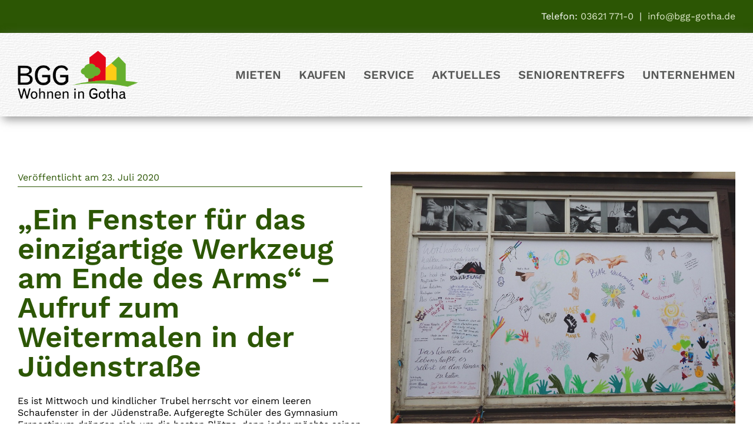

--- FILE ---
content_type: text/css
request_url: https://www.bgg-gotha.de/wp-content/plugins/wbg-tools/lib/css/cr_styles.css?ver=6.9
body_size: 1123
content:
/*
To change this license header, choose License Headers in Project Properties.
To change this template file, choose Tools | Templates
and open the template in the editor.
*/
/* 
    Created on : 03.12.2019, 08:34:16
    Author     : mario
*/
.facetwp-pager.pagination .facetwp-page{width: 30px;height: 30px;margin-left: calc((30px)/ 10); margin-right: calc((30px)/ 10); border: 1px solid #ececed; display: inline-flex;align-items: center;justify-content: center;}
.facetwp-pager.pagination .facetwp-page:hover{border: 1px solid #bb0027; color: #bb0027;}
.facetwp-pager.pagination .facetwp-page.pagination-prev,
.facetwp-pager.pagination .facetwp-page.pagination-next{border: none; width: auto;}
.fusion-title-sc-wrapper {background-color: rgba(255, 255, 255, 0.79) !important;}
img.img-responsive.wp-image-30{padding-top: 30px !important;}
#filter{padding: 2% 0 5px 0;margin-bottom: 1.5em; border-bottom: 1px solid #003a8c }
#filter label,
#filter .facetwp-slider-label,
#filter .facetwp-selections{font-size: 0.8em; }
#filter .facetwp-slider-wrap{padding-bottom: 0;}
#filter .facetwp-sort{text-align: right; margin-top: 14px;}
#filter .facetwp-facet{margin-bottom: 15px}
#filter .facetwp-type-dropdown select{width: 100%;}
#filter .facetwp-slider-reset{display: none !important;}
#filter .fusion-layout-column{margin-bottom: 0;}
#objekte h3{margin: 0; line-height: 1.0;}
#objekte h3 a{}
#objekte .objekt{margin-bottom: 3%; padding-bottom: 3%; border-bottom: 1px dotted #6a6a69; }
#objekte .objekt .info-box{width: 24.25%; margin-right: 1%;display: inline-grid;padding: 1.5% 0}
#objekte .objekt .info-box.last{margin-right: 0;}
#objekte .objekt .fusion-layout-column{margin-bottom: 0;}

hr{border-top: 0;border-bottom: 1px solid #003a8c;}
.single-wohnung .fusion-row.abstand{padding-bottom: 2.5% }
.single-wohnung .fusion-row .fusion-layout-column.fusion-one-half{width: calc(50% - ( ( 4% ) * 0.5 ) );margin-right: 4%;}
.single-wohnung .fusion-row .fusion-layout-column.fusion-column-last {margin-right: 0;}
.single-wohnung .flexslider{margin-bottom: 0;}
span.label{display: inline-block; width: 45%; line-height: 1.4em;}
span.preise{display: inline-block; text-align: right;width: 55%; line-height: 1.4em;}
span.label.big,
span.preise.big{font-size: 1.2em;}
.fusion-row.border{border-top: 1px solid #003a8c; padding: 2.5% 0;}
.more-button.fusion-button{margin: 0 1% 1% 0;}
.wohnung-button.more-button.fusion-button{margin: 6% 1% 1% 0;}
.single-wohnung h1.entry-title{margin-bottom: 0;}
.single-wohnung .post-content h2.subtitle-h2{margin-bottom: 28px !important; font-size: 22px !important;}
.single-wohnung #main .post h2,
.single-wohnung #main h2{line-height: 1.0; margin-bottom: 0.75em}
.single-wohnung .flexslider .frame {display: block;width: 100%; position: relative; height: 0;padding: 75% 0 0 0;overflow: hidden; background: #e3e3e3}
.single-wohnung .flexslider .slides .frame img {position: absolute;display: block;width: auto;max-height: 100%;left: 0;right: 0; top: 0; bottom: 0;margin: auto;}
.single-wohnung .post .fusion-meta-info,
.single-wohnung .single-navigation{display: none !important;}
.wpcf7-form {font-size: 0.8em;}
.wpcf7-form .fusion-layout-column.fusion-column-first {padding-right: 1%;}
.wpcf7-form .fusion-layout-column.fusion-column-last {padding-left: 1%;}
.wpcf7-form .fusion-layout-column.middle {padding-left: 1%;padding-right: 1%;}
.wpcf7-form #servicegruppe{display: none;}
.post-content p.subtitle{font-size: 0.9em; margin-bottom: 0;}
.single #main{padding-top: 30px;}
#sliders-container .fusion-slider-container{height: 30% !important;max-height: 900px !important}
@media only screen and (min-width: 800px){
    .without-margin .fusion-layout-column.fusion-one-fourth {width: 25% !important; margin-right: 0 !important;}      
    #filter .fusion-layout-column.fusion-one-third{padding-right: 2% !important}
    #filter .fusion-layout-column.fusion-one-third.fusion-column-last{padding-right: 0 !important}
    #objekte .fusion-layout-column.fusion-one-third{width: calc(33.33% - ( ( 4% ) * 0.3333 ) ); margin-right: 4%;}
    #objekte .fusion-layout-column.fusion-two-third{width: calc(66.66% - ( ( 4% ) * 0.6666 ) );}
    #objekte .fusion-layout-column.fusion-one-fourth{width: calc(25% - ( ( 4% ) * 0.25 ) ) !important; margin-right: 4%;}
    #objekte .fusion-layout-column.fusion-three-fourth{width: calc(75% - ( ( 4% ) * 0.75 ) ) !important;}
}
